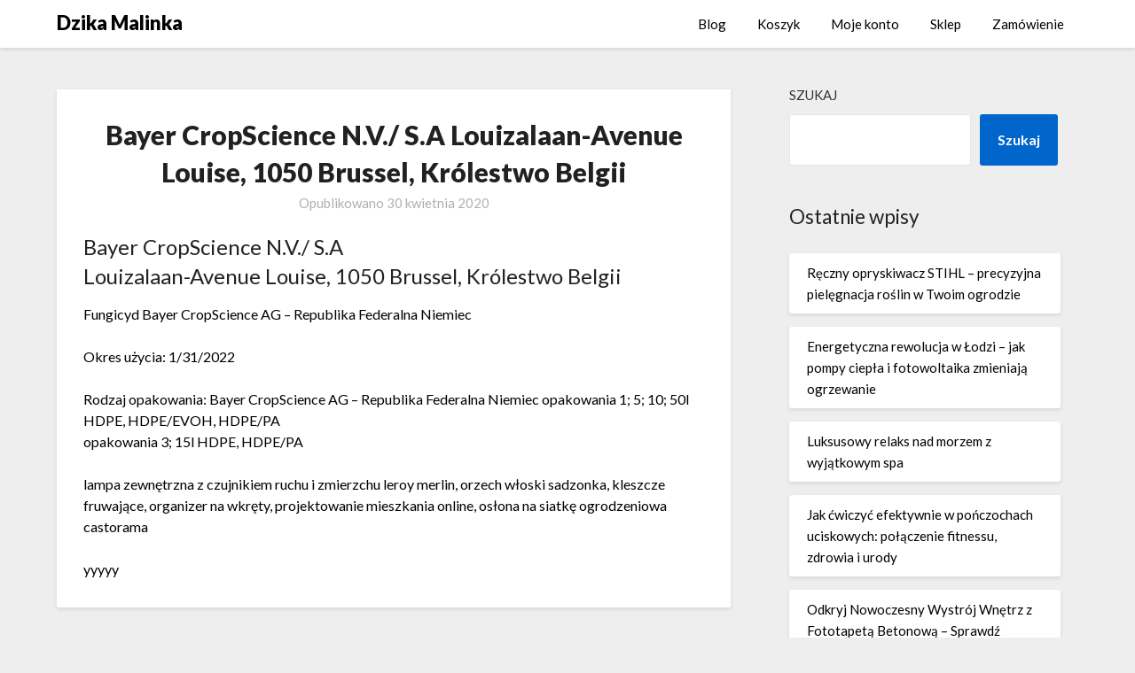

--- FILE ---
content_type: text/html; charset=UTF-8
request_url: https://dzikamalina.pl/bayer-cropscience-n-v-s-a-louizalaan-avenue-louise-1050-brussel-krolestwo-belgii-2/
body_size: 11270
content:
<!doctype html>
<html lang="pl-PL">
<head>
	<meta charset="UTF-8">
	<meta name="viewport" content="width=device-width, initial-scale=1">
	<link rel="profile" href="http://gmpg.org/xfn/11">
	<title>Bayer CropScience N.V./ S.A 
Louizalaan-Avenue Louise, 1050 Brussel, Królestwo Belgii &#8211; Dzika Malinka</title>
<meta name='robots' content='max-image-preview:large' />
<link rel='dns-prefetch' href='//fonts.googleapis.com' />
<link rel="alternate" type="application/rss+xml" title="Dzika Malinka &raquo; Kanał z wpisami" href="https://dzikamalina.pl/feed/" />
<link rel="alternate" type="application/rss+xml" title="Dzika Malinka &raquo; Kanał z komentarzami" href="https://dzikamalina.pl/comments/feed/" />
<link rel="alternate" title="oEmbed (JSON)" type="application/json+oembed" href="https://dzikamalina.pl/wp-json/oembed/1.0/embed?url=https%3A%2F%2Fdzikamalina.pl%2Fbayer-cropscience-n-v-s-a-louizalaan-avenue-louise-1050-brussel-krolestwo-belgii-2%2F" />
<link rel="alternate" title="oEmbed (XML)" type="text/xml+oembed" href="https://dzikamalina.pl/wp-json/oembed/1.0/embed?url=https%3A%2F%2Fdzikamalina.pl%2Fbayer-cropscience-n-v-s-a-louizalaan-avenue-louise-1050-brussel-krolestwo-belgii-2%2F&#038;format=xml" />
<style id='wp-img-auto-sizes-contain-inline-css' type='text/css'>
img:is([sizes=auto i],[sizes^="auto," i]){contain-intrinsic-size:3000px 1500px}
/*# sourceURL=wp-img-auto-sizes-contain-inline-css */
</style>
<style id='wp-emoji-styles-inline-css' type='text/css'>

	img.wp-smiley, img.emoji {
		display: inline !important;
		border: none !important;
		box-shadow: none !important;
		height: 1em !important;
		width: 1em !important;
		margin: 0 0.07em !important;
		vertical-align: -0.1em !important;
		background: none !important;
		padding: 0 !important;
	}
/*# sourceURL=wp-emoji-styles-inline-css */
</style>
<style id='wp-block-library-inline-css' type='text/css'>
:root{--wp-block-synced-color:#7a00df;--wp-block-synced-color--rgb:122,0,223;--wp-bound-block-color:var(--wp-block-synced-color);--wp-editor-canvas-background:#ddd;--wp-admin-theme-color:#007cba;--wp-admin-theme-color--rgb:0,124,186;--wp-admin-theme-color-darker-10:#006ba1;--wp-admin-theme-color-darker-10--rgb:0,107,160.5;--wp-admin-theme-color-darker-20:#005a87;--wp-admin-theme-color-darker-20--rgb:0,90,135;--wp-admin-border-width-focus:2px}@media (min-resolution:192dpi){:root{--wp-admin-border-width-focus:1.5px}}.wp-element-button{cursor:pointer}:root .has-very-light-gray-background-color{background-color:#eee}:root .has-very-dark-gray-background-color{background-color:#313131}:root .has-very-light-gray-color{color:#eee}:root .has-very-dark-gray-color{color:#313131}:root .has-vivid-green-cyan-to-vivid-cyan-blue-gradient-background{background:linear-gradient(135deg,#00d084,#0693e3)}:root .has-purple-crush-gradient-background{background:linear-gradient(135deg,#34e2e4,#4721fb 50%,#ab1dfe)}:root .has-hazy-dawn-gradient-background{background:linear-gradient(135deg,#faaca8,#dad0ec)}:root .has-subdued-olive-gradient-background{background:linear-gradient(135deg,#fafae1,#67a671)}:root .has-atomic-cream-gradient-background{background:linear-gradient(135deg,#fdd79a,#004a59)}:root .has-nightshade-gradient-background{background:linear-gradient(135deg,#330968,#31cdcf)}:root .has-midnight-gradient-background{background:linear-gradient(135deg,#020381,#2874fc)}:root{--wp--preset--font-size--normal:16px;--wp--preset--font-size--huge:42px}.has-regular-font-size{font-size:1em}.has-larger-font-size{font-size:2.625em}.has-normal-font-size{font-size:var(--wp--preset--font-size--normal)}.has-huge-font-size{font-size:var(--wp--preset--font-size--huge)}.has-text-align-center{text-align:center}.has-text-align-left{text-align:left}.has-text-align-right{text-align:right}.has-fit-text{white-space:nowrap!important}#end-resizable-editor-section{display:none}.aligncenter{clear:both}.items-justified-left{justify-content:flex-start}.items-justified-center{justify-content:center}.items-justified-right{justify-content:flex-end}.items-justified-space-between{justify-content:space-between}.screen-reader-text{border:0;clip-path:inset(50%);height:1px;margin:-1px;overflow:hidden;padding:0;position:absolute;width:1px;word-wrap:normal!important}.screen-reader-text:focus{background-color:#ddd;clip-path:none;color:#444;display:block;font-size:1em;height:auto;left:5px;line-height:normal;padding:15px 23px 14px;text-decoration:none;top:5px;width:auto;z-index:100000}html :where(.has-border-color){border-style:solid}html :where([style*=border-top-color]){border-top-style:solid}html :where([style*=border-right-color]){border-right-style:solid}html :where([style*=border-bottom-color]){border-bottom-style:solid}html :where([style*=border-left-color]){border-left-style:solid}html :where([style*=border-width]){border-style:solid}html :where([style*=border-top-width]){border-top-style:solid}html :where([style*=border-right-width]){border-right-style:solid}html :where([style*=border-bottom-width]){border-bottom-style:solid}html :where([style*=border-left-width]){border-left-style:solid}html :where(img[class*=wp-image-]){height:auto;max-width:100%}:where(figure){margin:0 0 1em}html :where(.is-position-sticky){--wp-admin--admin-bar--position-offset:var(--wp-admin--admin-bar--height,0px)}@media screen and (max-width:600px){html :where(.is-position-sticky){--wp-admin--admin-bar--position-offset:0px}}

/*# sourceURL=wp-block-library-inline-css */
</style><style id='wp-block-archives-inline-css' type='text/css'>
.wp-block-archives{box-sizing:border-box}.wp-block-archives-dropdown label{display:block}
/*# sourceURL=https://dzikamalina.pl/wp-includes/blocks/archives/style.min.css */
</style>
<style id='wp-block-heading-inline-css' type='text/css'>
h1:where(.wp-block-heading).has-background,h2:where(.wp-block-heading).has-background,h3:where(.wp-block-heading).has-background,h4:where(.wp-block-heading).has-background,h5:where(.wp-block-heading).has-background,h6:where(.wp-block-heading).has-background{padding:1.25em 2.375em}h1.has-text-align-left[style*=writing-mode]:where([style*=vertical-lr]),h1.has-text-align-right[style*=writing-mode]:where([style*=vertical-rl]),h2.has-text-align-left[style*=writing-mode]:where([style*=vertical-lr]),h2.has-text-align-right[style*=writing-mode]:where([style*=vertical-rl]),h3.has-text-align-left[style*=writing-mode]:where([style*=vertical-lr]),h3.has-text-align-right[style*=writing-mode]:where([style*=vertical-rl]),h4.has-text-align-left[style*=writing-mode]:where([style*=vertical-lr]),h4.has-text-align-right[style*=writing-mode]:where([style*=vertical-rl]),h5.has-text-align-left[style*=writing-mode]:where([style*=vertical-lr]),h5.has-text-align-right[style*=writing-mode]:where([style*=vertical-rl]),h6.has-text-align-left[style*=writing-mode]:where([style*=vertical-lr]),h6.has-text-align-right[style*=writing-mode]:where([style*=vertical-rl]){rotate:180deg}
/*# sourceURL=https://dzikamalina.pl/wp-includes/blocks/heading/style.min.css */
</style>
<style id='wp-block-latest-posts-inline-css' type='text/css'>
.wp-block-latest-posts{box-sizing:border-box}.wp-block-latest-posts.alignleft{margin-right:2em}.wp-block-latest-posts.alignright{margin-left:2em}.wp-block-latest-posts.wp-block-latest-posts__list{list-style:none}.wp-block-latest-posts.wp-block-latest-posts__list li{clear:both;overflow-wrap:break-word}.wp-block-latest-posts.is-grid{display:flex;flex-wrap:wrap}.wp-block-latest-posts.is-grid li{margin:0 1.25em 1.25em 0;width:100%}@media (min-width:600px){.wp-block-latest-posts.columns-2 li{width:calc(50% - .625em)}.wp-block-latest-posts.columns-2 li:nth-child(2n){margin-right:0}.wp-block-latest-posts.columns-3 li{width:calc(33.33333% - .83333em)}.wp-block-latest-posts.columns-3 li:nth-child(3n){margin-right:0}.wp-block-latest-posts.columns-4 li{width:calc(25% - .9375em)}.wp-block-latest-posts.columns-4 li:nth-child(4n){margin-right:0}.wp-block-latest-posts.columns-5 li{width:calc(20% - 1em)}.wp-block-latest-posts.columns-5 li:nth-child(5n){margin-right:0}.wp-block-latest-posts.columns-6 li{width:calc(16.66667% - 1.04167em)}.wp-block-latest-posts.columns-6 li:nth-child(6n){margin-right:0}}:root :where(.wp-block-latest-posts.is-grid){padding:0}:root :where(.wp-block-latest-posts.wp-block-latest-posts__list){padding-left:0}.wp-block-latest-posts__post-author,.wp-block-latest-posts__post-date{display:block;font-size:.8125em}.wp-block-latest-posts__post-excerpt,.wp-block-latest-posts__post-full-content{margin-bottom:1em;margin-top:.5em}.wp-block-latest-posts__featured-image a{display:inline-block}.wp-block-latest-posts__featured-image img{height:auto;max-width:100%;width:auto}.wp-block-latest-posts__featured-image.alignleft{float:left;margin-right:1em}.wp-block-latest-posts__featured-image.alignright{float:right;margin-left:1em}.wp-block-latest-posts__featured-image.aligncenter{margin-bottom:1em;text-align:center}
/*# sourceURL=https://dzikamalina.pl/wp-includes/blocks/latest-posts/style.min.css */
</style>
<style id='wp-block-search-inline-css' type='text/css'>
.wp-block-search__button{margin-left:10px;word-break:normal}.wp-block-search__button.has-icon{line-height:0}.wp-block-search__button svg{height:1.25em;min-height:24px;min-width:24px;width:1.25em;fill:currentColor;vertical-align:text-bottom}:where(.wp-block-search__button){border:1px solid #ccc;padding:6px 10px}.wp-block-search__inside-wrapper{display:flex;flex:auto;flex-wrap:nowrap;max-width:100%}.wp-block-search__label{width:100%}.wp-block-search.wp-block-search__button-only .wp-block-search__button{box-sizing:border-box;display:flex;flex-shrink:0;justify-content:center;margin-left:0;max-width:100%}.wp-block-search.wp-block-search__button-only .wp-block-search__inside-wrapper{min-width:0!important;transition-property:width}.wp-block-search.wp-block-search__button-only .wp-block-search__input{flex-basis:100%;transition-duration:.3s}.wp-block-search.wp-block-search__button-only.wp-block-search__searchfield-hidden,.wp-block-search.wp-block-search__button-only.wp-block-search__searchfield-hidden .wp-block-search__inside-wrapper{overflow:hidden}.wp-block-search.wp-block-search__button-only.wp-block-search__searchfield-hidden .wp-block-search__input{border-left-width:0!important;border-right-width:0!important;flex-basis:0;flex-grow:0;margin:0;min-width:0!important;padding-left:0!important;padding-right:0!important;width:0!important}:where(.wp-block-search__input){appearance:none;border:1px solid #949494;flex-grow:1;font-family:inherit;font-size:inherit;font-style:inherit;font-weight:inherit;letter-spacing:inherit;line-height:inherit;margin-left:0;margin-right:0;min-width:3rem;padding:8px;text-decoration:unset!important;text-transform:inherit}:where(.wp-block-search__button-inside .wp-block-search__inside-wrapper){background-color:#fff;border:1px solid #949494;box-sizing:border-box;padding:4px}:where(.wp-block-search__button-inside .wp-block-search__inside-wrapper) .wp-block-search__input{border:none;border-radius:0;padding:0 4px}:where(.wp-block-search__button-inside .wp-block-search__inside-wrapper) .wp-block-search__input:focus{outline:none}:where(.wp-block-search__button-inside .wp-block-search__inside-wrapper) :where(.wp-block-search__button){padding:4px 8px}.wp-block-search.aligncenter .wp-block-search__inside-wrapper{margin:auto}.wp-block[data-align=right] .wp-block-search.wp-block-search__button-only .wp-block-search__inside-wrapper{float:right}
/*# sourceURL=https://dzikamalina.pl/wp-includes/blocks/search/style.min.css */
</style>
<style id='wp-block-group-inline-css' type='text/css'>
.wp-block-group{box-sizing:border-box}:where(.wp-block-group.wp-block-group-is-layout-constrained){position:relative}
/*# sourceURL=https://dzikamalina.pl/wp-includes/blocks/group/style.min.css */
</style>
<style id='global-styles-inline-css' type='text/css'>
:root{--wp--preset--aspect-ratio--square: 1;--wp--preset--aspect-ratio--4-3: 4/3;--wp--preset--aspect-ratio--3-4: 3/4;--wp--preset--aspect-ratio--3-2: 3/2;--wp--preset--aspect-ratio--2-3: 2/3;--wp--preset--aspect-ratio--16-9: 16/9;--wp--preset--aspect-ratio--9-16: 9/16;--wp--preset--color--black: #000000;--wp--preset--color--cyan-bluish-gray: #abb8c3;--wp--preset--color--white: #ffffff;--wp--preset--color--pale-pink: #f78da7;--wp--preset--color--vivid-red: #cf2e2e;--wp--preset--color--luminous-vivid-orange: #ff6900;--wp--preset--color--luminous-vivid-amber: #fcb900;--wp--preset--color--light-green-cyan: #7bdcb5;--wp--preset--color--vivid-green-cyan: #00d084;--wp--preset--color--pale-cyan-blue: #8ed1fc;--wp--preset--color--vivid-cyan-blue: #0693e3;--wp--preset--color--vivid-purple: #9b51e0;--wp--preset--gradient--vivid-cyan-blue-to-vivid-purple: linear-gradient(135deg,rgb(6,147,227) 0%,rgb(155,81,224) 100%);--wp--preset--gradient--light-green-cyan-to-vivid-green-cyan: linear-gradient(135deg,rgb(122,220,180) 0%,rgb(0,208,130) 100%);--wp--preset--gradient--luminous-vivid-amber-to-luminous-vivid-orange: linear-gradient(135deg,rgb(252,185,0) 0%,rgb(255,105,0) 100%);--wp--preset--gradient--luminous-vivid-orange-to-vivid-red: linear-gradient(135deg,rgb(255,105,0) 0%,rgb(207,46,46) 100%);--wp--preset--gradient--very-light-gray-to-cyan-bluish-gray: linear-gradient(135deg,rgb(238,238,238) 0%,rgb(169,184,195) 100%);--wp--preset--gradient--cool-to-warm-spectrum: linear-gradient(135deg,rgb(74,234,220) 0%,rgb(151,120,209) 20%,rgb(207,42,186) 40%,rgb(238,44,130) 60%,rgb(251,105,98) 80%,rgb(254,248,76) 100%);--wp--preset--gradient--blush-light-purple: linear-gradient(135deg,rgb(255,206,236) 0%,rgb(152,150,240) 100%);--wp--preset--gradient--blush-bordeaux: linear-gradient(135deg,rgb(254,205,165) 0%,rgb(254,45,45) 50%,rgb(107,0,62) 100%);--wp--preset--gradient--luminous-dusk: linear-gradient(135deg,rgb(255,203,112) 0%,rgb(199,81,192) 50%,rgb(65,88,208) 100%);--wp--preset--gradient--pale-ocean: linear-gradient(135deg,rgb(255,245,203) 0%,rgb(182,227,212) 50%,rgb(51,167,181) 100%);--wp--preset--gradient--electric-grass: linear-gradient(135deg,rgb(202,248,128) 0%,rgb(113,206,126) 100%);--wp--preset--gradient--midnight: linear-gradient(135deg,rgb(2,3,129) 0%,rgb(40,116,252) 100%);--wp--preset--font-size--small: 13px;--wp--preset--font-size--medium: 20px;--wp--preset--font-size--large: 36px;--wp--preset--font-size--x-large: 42px;--wp--preset--spacing--20: 0.44rem;--wp--preset--spacing--30: 0.67rem;--wp--preset--spacing--40: 1rem;--wp--preset--spacing--50: 1.5rem;--wp--preset--spacing--60: 2.25rem;--wp--preset--spacing--70: 3.38rem;--wp--preset--spacing--80: 5.06rem;--wp--preset--shadow--natural: 6px 6px 9px rgba(0, 0, 0, 0.2);--wp--preset--shadow--deep: 12px 12px 50px rgba(0, 0, 0, 0.4);--wp--preset--shadow--sharp: 6px 6px 0px rgba(0, 0, 0, 0.2);--wp--preset--shadow--outlined: 6px 6px 0px -3px rgb(255, 255, 255), 6px 6px rgb(0, 0, 0);--wp--preset--shadow--crisp: 6px 6px 0px rgb(0, 0, 0);}:where(.is-layout-flex){gap: 0.5em;}:where(.is-layout-grid){gap: 0.5em;}body .is-layout-flex{display: flex;}.is-layout-flex{flex-wrap: wrap;align-items: center;}.is-layout-flex > :is(*, div){margin: 0;}body .is-layout-grid{display: grid;}.is-layout-grid > :is(*, div){margin: 0;}:where(.wp-block-columns.is-layout-flex){gap: 2em;}:where(.wp-block-columns.is-layout-grid){gap: 2em;}:where(.wp-block-post-template.is-layout-flex){gap: 1.25em;}:where(.wp-block-post-template.is-layout-grid){gap: 1.25em;}.has-black-color{color: var(--wp--preset--color--black) !important;}.has-cyan-bluish-gray-color{color: var(--wp--preset--color--cyan-bluish-gray) !important;}.has-white-color{color: var(--wp--preset--color--white) !important;}.has-pale-pink-color{color: var(--wp--preset--color--pale-pink) !important;}.has-vivid-red-color{color: var(--wp--preset--color--vivid-red) !important;}.has-luminous-vivid-orange-color{color: var(--wp--preset--color--luminous-vivid-orange) !important;}.has-luminous-vivid-amber-color{color: var(--wp--preset--color--luminous-vivid-amber) !important;}.has-light-green-cyan-color{color: var(--wp--preset--color--light-green-cyan) !important;}.has-vivid-green-cyan-color{color: var(--wp--preset--color--vivid-green-cyan) !important;}.has-pale-cyan-blue-color{color: var(--wp--preset--color--pale-cyan-blue) !important;}.has-vivid-cyan-blue-color{color: var(--wp--preset--color--vivid-cyan-blue) !important;}.has-vivid-purple-color{color: var(--wp--preset--color--vivid-purple) !important;}.has-black-background-color{background-color: var(--wp--preset--color--black) !important;}.has-cyan-bluish-gray-background-color{background-color: var(--wp--preset--color--cyan-bluish-gray) !important;}.has-white-background-color{background-color: var(--wp--preset--color--white) !important;}.has-pale-pink-background-color{background-color: var(--wp--preset--color--pale-pink) !important;}.has-vivid-red-background-color{background-color: var(--wp--preset--color--vivid-red) !important;}.has-luminous-vivid-orange-background-color{background-color: var(--wp--preset--color--luminous-vivid-orange) !important;}.has-luminous-vivid-amber-background-color{background-color: var(--wp--preset--color--luminous-vivid-amber) !important;}.has-light-green-cyan-background-color{background-color: var(--wp--preset--color--light-green-cyan) !important;}.has-vivid-green-cyan-background-color{background-color: var(--wp--preset--color--vivid-green-cyan) !important;}.has-pale-cyan-blue-background-color{background-color: var(--wp--preset--color--pale-cyan-blue) !important;}.has-vivid-cyan-blue-background-color{background-color: var(--wp--preset--color--vivid-cyan-blue) !important;}.has-vivid-purple-background-color{background-color: var(--wp--preset--color--vivid-purple) !important;}.has-black-border-color{border-color: var(--wp--preset--color--black) !important;}.has-cyan-bluish-gray-border-color{border-color: var(--wp--preset--color--cyan-bluish-gray) !important;}.has-white-border-color{border-color: var(--wp--preset--color--white) !important;}.has-pale-pink-border-color{border-color: var(--wp--preset--color--pale-pink) !important;}.has-vivid-red-border-color{border-color: var(--wp--preset--color--vivid-red) !important;}.has-luminous-vivid-orange-border-color{border-color: var(--wp--preset--color--luminous-vivid-orange) !important;}.has-luminous-vivid-amber-border-color{border-color: var(--wp--preset--color--luminous-vivid-amber) !important;}.has-light-green-cyan-border-color{border-color: var(--wp--preset--color--light-green-cyan) !important;}.has-vivid-green-cyan-border-color{border-color: var(--wp--preset--color--vivid-green-cyan) !important;}.has-pale-cyan-blue-border-color{border-color: var(--wp--preset--color--pale-cyan-blue) !important;}.has-vivid-cyan-blue-border-color{border-color: var(--wp--preset--color--vivid-cyan-blue) !important;}.has-vivid-purple-border-color{border-color: var(--wp--preset--color--vivid-purple) !important;}.has-vivid-cyan-blue-to-vivid-purple-gradient-background{background: var(--wp--preset--gradient--vivid-cyan-blue-to-vivid-purple) !important;}.has-light-green-cyan-to-vivid-green-cyan-gradient-background{background: var(--wp--preset--gradient--light-green-cyan-to-vivid-green-cyan) !important;}.has-luminous-vivid-amber-to-luminous-vivid-orange-gradient-background{background: var(--wp--preset--gradient--luminous-vivid-amber-to-luminous-vivid-orange) !important;}.has-luminous-vivid-orange-to-vivid-red-gradient-background{background: var(--wp--preset--gradient--luminous-vivid-orange-to-vivid-red) !important;}.has-very-light-gray-to-cyan-bluish-gray-gradient-background{background: var(--wp--preset--gradient--very-light-gray-to-cyan-bluish-gray) !important;}.has-cool-to-warm-spectrum-gradient-background{background: var(--wp--preset--gradient--cool-to-warm-spectrum) !important;}.has-blush-light-purple-gradient-background{background: var(--wp--preset--gradient--blush-light-purple) !important;}.has-blush-bordeaux-gradient-background{background: var(--wp--preset--gradient--blush-bordeaux) !important;}.has-luminous-dusk-gradient-background{background: var(--wp--preset--gradient--luminous-dusk) !important;}.has-pale-ocean-gradient-background{background: var(--wp--preset--gradient--pale-ocean) !important;}.has-electric-grass-gradient-background{background: var(--wp--preset--gradient--electric-grass) !important;}.has-midnight-gradient-background{background: var(--wp--preset--gradient--midnight) !important;}.has-small-font-size{font-size: var(--wp--preset--font-size--small) !important;}.has-medium-font-size{font-size: var(--wp--preset--font-size--medium) !important;}.has-large-font-size{font-size: var(--wp--preset--font-size--large) !important;}.has-x-large-font-size{font-size: var(--wp--preset--font-size--x-large) !important;}
/*# sourceURL=global-styles-inline-css */
</style>

<style id='classic-theme-styles-inline-css' type='text/css'>
/*! This file is auto-generated */
.wp-block-button__link{color:#fff;background-color:#32373c;border-radius:9999px;box-shadow:none;text-decoration:none;padding:calc(.667em + 2px) calc(1.333em + 2px);font-size:1.125em}.wp-block-file__button{background:#32373c;color:#fff;text-decoration:none}
/*# sourceURL=/wp-includes/css/classic-themes.min.css */
</style>
<link rel='stylesheet' id='woocommerce-layout-css' href='https://dzikamalina.pl/wp-content/plugins/woocommerce/assets/css/woocommerce-layout.css?ver=6.4.1' type='text/css' media='all' />
<link rel='stylesheet' id='woocommerce-smallscreen-css' href='https://dzikamalina.pl/wp-content/plugins/woocommerce/assets/css/woocommerce-smallscreen.css?ver=6.4.1' type='text/css' media='only screen and (max-width: 768px)' />
<link rel='stylesheet' id='woocommerce-general-css' href='https://dzikamalina.pl/wp-content/plugins/woocommerce/assets/css/woocommerce.css?ver=6.4.1' type='text/css' media='all' />
<style id='woocommerce-inline-inline-css' type='text/css'>
.woocommerce form .form-row .required { visibility: visible; }
/*# sourceURL=woocommerce-inline-inline-css */
</style>
<link rel='stylesheet' id='font-awesome-css' href='https://dzikamalina.pl/wp-content/themes/blogrid/css/font-awesome.min.css?ver=6.9' type='text/css' media='all' />
<link rel='stylesheet' id='blogrid-style-css' href='https://dzikamalina.pl/wp-content/themes/blogrid/style.css?ver=6.9' type='text/css' media='all' />
<link rel='stylesheet' id='blogrid-google-fonts-css' href='//fonts.googleapis.com/css?family=Lato%3A300%2C400%2C700%2C900&#038;ver=6.9' type='text/css' media='all' />
<script type="text/javascript" src="https://dzikamalina.pl/wp-includes/js/jquery/jquery.min.js?ver=3.7.1" id="jquery-core-js"></script>
<script type="text/javascript" src="https://dzikamalina.pl/wp-includes/js/jquery/jquery-migrate.min.js?ver=3.4.1" id="jquery-migrate-js"></script>
<link rel="https://api.w.org/" href="https://dzikamalina.pl/wp-json/" /><link rel="alternate" title="JSON" type="application/json" href="https://dzikamalina.pl/wp-json/wp/v2/posts/3045" /><link rel="EditURI" type="application/rsd+xml" title="RSD" href="https://dzikamalina.pl/xmlrpc.php?rsd" />
<meta name="generator" content="WordPress 6.9" />
<meta name="generator" content="WooCommerce 6.4.1" />
<link rel="canonical" href="https://dzikamalina.pl/bayer-cropscience-n-v-s-a-louizalaan-avenue-louise-1050-brussel-krolestwo-belgii-2/" />
<link rel='shortlink' href='https://dzikamalina.pl/?p=3045' />

		<style type="text/css">
		body, .site, .swidgets-wrap h3, .post-data-text { background: ; }
		.site-title a, .site-description { color: ; }
		.sheader { background-color:  !important; }
		.main-navigation ul li a, .main-navigation ul li .sub-arrow, .super-menu .toggle-mobile-menu,.toggle-mobile-menu:before, .mobile-menu-active .smenu-hide { color: ; }
		#smobile-menu.show .main-navigation ul ul.children.active, #smobile-menu.show .main-navigation ul ul.sub-menu.active, #smobile-menu.show .main-navigation ul li, .smenu-hide.toggle-mobile-menu.menu-toggle, #smobile-menu.show .main-navigation ul li, .primary-menu ul li ul.children li, .primary-menu ul li ul.sub-menu li, .primary-menu .pmenu, .super-menu { border-color: ; border-bottom-color: ; }
		#secondary .widget h3, #secondary .widget h3 a, #secondary .widget h4, #secondary .widget h1, #secondary .widget h2, #secondary .widget h5, #secondary .widget h6, #secondary .widget h4 a { color: ; }
		#secondary .widget a, #secondary a, #secondary .widget li a , #secondary span.sub-arrow{ color: ; }
		#secondary, #secondary .widget, #secondary .widget p, #secondary .widget li, .widget time.rpwe-time.published { color: ; }
		#secondary .swidgets-wrap, #secondary .widget ul li, .featured-sidebar .search-field { border-color: ; }
		.site-info, .footer-column-three input.search-submit, .footer-column-three p, .footer-column-three li, .footer-column-three td, .footer-column-three th, .footer-column-three caption { color: ; }
		.footer-column-three h3, .footer-column-three h4, .footer-column-three h5, .footer-column-three h6, .footer-column-three h1, .footer-column-three h2, .footer-column-three h4, .footer-column-three h3 a { color: ; }
		.footer-column-three a, .footer-column-three li a, .footer-column-three .widget a, .footer-column-three .sub-arrow { color: ; }
		.footer-column-three h3:after { background: ; }
		.site-info, .widget ul li, .footer-column-three input.search-field, .footer-column-three input.search-submit { border-color: ; }
		.site-footer { background-color: ; }
		.content-wrapper h2.entry-title a, .content-wrapper h2.entry-title a:hover, .content-wrapper h2.entry-title a:active, .content-wrapper h2.entry-title a:focus, .archive .page-header h1, .blogposts-list h2 a, .blogposts-list h2 a:hover, .blogposts-list h2 a:active, .search-results h1.page-title { color: ; }
		.blogposts-list .post-data-text, .blogposts-list .post-data-text a, .content-wrapper .post-data-text *{ color: ; }
		.blogposts-list p { color: ; }
		.page-numbers li a, .blogposts-list .blogpost-button { background: ; }
		.page-numbers li a, .blogposts-list .blogpost-button, span.page-numbers.dots, .page-numbers.current, .page-numbers li a:hover { color: ; }
		.archive .page-header h1, .search-results h1.page-title, .blogposts-list.fbox, span.page-numbers.dots, .page-numbers li a, .page-numbers.current { border-color: ; }
		.blogposts-list .post-data-divider { background: ; }
		.page .comments-area .comment-author, .page .comments-area .comment-author a, .page .comments-area .comments-title, .page .content-area h1, .page .content-area h2, .page .content-area h3, .page .content-area h4, .page .content-area h5, .page .content-area h6, .page .content-area th, .single  .comments-area .comment-author, .single .comments-area .comment-author a, .single .comments-area .comments-title, .single .content-area h1, .single .content-area h2, .single .content-area h3, .single .content-area h4, .single .content-area h5, .single .content-area h6, .single .content-area th, .search-no-results h1, .error404 h1 { color: ; }
		.single .post-data-text, .page .post-data-text, .page .post-data-text a, .single .post-data-text a, .comments-area .comment-meta .comment-metadata a, .single .post-data-text * { color: ; }
		.page .content-area p, .page article, .page .content-area table, .page .content-area dd, .page .content-area dt, .page .content-area address, .page .content-area .entry-content, .page .content-area li, .page .content-area ol, .single .content-area p, .single article, .single .content-area table, .single .content-area dd, .single .content-area dt, .single .content-area address, .single .entry-content, .single .content-area li, .single .content-area ol, .search-no-results .page-content p { color: ; }
		.single .entry-content a, .page .entry-content a, .comment-content a, .comments-area .reply a, .logged-in-as a, .comments-area .comment-respond a { color: ; }
		.comments-area p.form-submit input { background: ; }
		.error404 .page-content p, .error404 input.search-submit, .search-no-results input.search-submit { color: ; }
		.page .comments-area, .page article.fbox, .page article tr, .page .comments-area ol.comment-list ol.children li, .page .comments-area ol.comment-list .comment, .single .comments-area, .single article.fbox, .single article tr, .comments-area ol.comment-list ol.children li, .comments-area ol.comment-list .comment, .error404 main#main, .error404 .search-form label, .search-no-results .search-form label, .error404 input.search-submit, .search-no-results input.search-submit, .error404 main#main, .search-no-results section.fbox.no-results.not-found{ border-color: ; }
		.single .post-data-divider, .page .post-data-divider { background: ; }
		.single .comments-area p.form-submit input, .page .comments-area p.form-submit input { color: ; }
		.bottom-header-wrapper { padding-top: px; }
		.bottom-header-wrapper { padding-bottom: px; }
		.bottom-header-wrapper { background: ; }
		.bottom-header-wrapper *{ color: ; }
		.header-widget a, .header-widget li a, .header-widget i.fa { color: ; }
		.header-widget, .header-widget p, .header-widget li, .header-widget .textwidget { color: ; }
		.header-widget .widget-title, .header-widget h1, .header-widget h3, .header-widget h2, .header-widget h4, .header-widget h5, .header-widget h6{ color: ; }
		.header-widget.swidgets-wrap, .header-widget ul li, .header-widget .search-field { border-color: ; }
		.bottom-header-title, .bottom-header-paragraph{ color: ; }

		#secondary .widget-title-lines:after, #secondary .widget-title-lines:before { background: ; }


		.header-widgets-wrapper .swidgets-wrap{ background: ; }
		.top-nav-wrapper, .primary-menu .pmenu, .super-menu, #smobile-menu, .primary-menu ul li ul.children, .primary-menu ul li ul.sub-menu { background-color: ; }
		#secondary .widget li, #secondary input.search-field, #secondary div#calendar_wrap, #secondary .tagcloud, #secondary .textwidget{ background: ; }
		#secondary .swidget { border-color: ; }
		.archive article.fbox, .search-results article.fbox, .blog article.fbox { background: ; }


		.comments-area, .single article.fbox, .page article.fbox { background: ; }
		</style>
			<noscript><style>.woocommerce-product-gallery{ opacity: 1 !important; }</style></noscript>
			<style type="text/css">


	.site-title a,
		.site-description,
		.logofont {
			color: #000000;
		}

	
		https://dzikamalina.pl/wp-content/themes/blogrid/img/bg-img.jpg"
				.site-title a,
		.site-description {
			color: #000000;
		}
				</style>
		</head>

<body class="wp-singular post-template-default single single-post postid-3045 single-format-standard wp-theme-blogrid theme-blogrid woocommerce-no-js header-image">
<a class="skip-link screen-reader-text" href="#primary">Skip to content</a>

	<div id="page" class="site">

		<header id="masthead" class="sheader site-header clearfix">
			<nav id="primary-site-navigation" class="primary-menu main-navigation clearfix">

				<a href="#" id="pull" class="smenu-hide toggle-mobile-menu menu-toggle" aria-controls="secondary-menu" aria-expanded="false">Menu</a>
				<div class="top-nav-wrapper">
					<div class="content-wrap">
						<div class="logo-container"> 

													<a class="logofont" href="https://dzikamalina.pl/" rel="home">Dzika Malinka</a>
									</div>
				<div class="center-main-menu">
					<div id="primary-menu" class="pmenu"><ul>
<li class="page_item page-item-7"><a href="https://dzikamalina.pl/blog/">Blog</a></li>
<li class="page_item page-item-12"><a href="https://dzikamalina.pl/koszyk/">Koszyk</a></li>
<li class="page_item page-item-14"><a href="https://dzikamalina.pl/moje-konto/">Moje konto</a></li>
<li class="page_item page-item-11"><a href="https://dzikamalina.pl/sklep/">Sklep</a></li>
<li class="page_item page-item-13"><a href="https://dzikamalina.pl/zamowienie/">Zamówienie</a></li>
</ul></div>
					</div>
				</div>
			</div>
		</nav>

		<div class="super-menu clearfix">
			<div class="super-menu-inner">
				

									<a class="logofont" href="https://dzikamalina.pl/" rel="home">Dzika Malinka</a>
						<a href="#" id="pull" class="toggle-mobile-menu menu-toggle" aria-controls="secondary-menu" aria-expanded="false"></a>
	</div>
</div>
<div id="mobile-menu-overlay"></div>
</header>

	
<div class="content-wrap">


	<!-- Upper widgets -->
	<div class="header-widgets-wrapper">
		
	
</div>

</div>

<div id="content" class="site-content clearfix">
	<div class="content-wrap">

	<div id="primary" class="featured-content content-area">
		<main id="main" class="site-main">

				<article id="post-3045" class="posts-entry fbox post-3045 post type-post status-publish format-standard hentry category-bez-kategorii">
	<header class="entry-header">
		<h1 class="entry-title">Bayer CropScience N.V./ S.A 
Louizalaan-Avenue Louise, 1050 Brussel, Królestwo Belgii</h1>		<div class="entry-meta">
			<div class="blog-data-wrapper">
				<div class="post-data-divider"></div>
				<div class="post-data-positioning">
					<div class="post-data-text">
						<span class="posted-on">Opublikowano <a href="https://dzikamalina.pl/bayer-cropscience-n-v-s-a-louizalaan-avenue-louise-1050-brussel-krolestwo-belgii-2/" rel="bookmark"><time class="entry-date published" datetime="2020-04-30T00:44:12+02:00">30 kwietnia 2020</time><time class="updated" datetime="2026-01-20T05:05:46+01:00">20 stycznia 2026</time></a></span><span class="byline"> </span>					</div>
				</div>
			</div>
		</div><!-- .entry-meta -->
			</header><!-- .entry-header -->

	<div class="entry-content">
		<h2>Bayer CropScience N.V./ S.A<br />
Louizalaan-Avenue Louise, 1050 Brussel, Królestwo Belgii</h2>
<p>Fungicyd Bayer CropScience AG &#8211; Republika Federalna Niemiec</p>
<p>Okres użycia: 1/31/2022</p>
<p>Rodzaj opakowania: Bayer CropScience AG &#8211; Republika Federalna Niemiec opakowania 1; 5; 10; 50l HDPE, HDPE/EVOH, HDPE/PA<br />
opakowania 3; 15l HDPE, HDPE/PA</p>
<p>lampa zewnętrzna z czujnikiem ruchu i zmierzchu leroy merlin, orzech włoski sadzonka, kleszcze fruwające, organizer na wkręty, projektowanie mieszkania online, osłona na siatkę ogrodzeniowa castorama</p>
<p>yyyyy</p>

			</div><!-- .entry-content -->
</article><!-- #post-3045 -->

		</main><!-- #main -->
	</div><!-- #primary -->


<aside id="secondary" class="featured-sidebar widget-area">
	<section id="block-2" class="fbox swidgets-wrap widget widget_block widget_search"><form role="search" method="get" action="https://dzikamalina.pl/" class="wp-block-search__button-outside wp-block-search__text-button wp-block-search"    ><label class="wp-block-search__label" for="wp-block-search__input-1" >Szukaj</label><div class="wp-block-search__inside-wrapper" ><input class="wp-block-search__input" id="wp-block-search__input-1" placeholder="" value="" type="search" name="s" required /><button aria-label="Szukaj" class="wp-block-search__button wp-element-button" type="submit" >Szukaj</button></div></form></section><section id="block-3" class="fbox swidgets-wrap widget widget_block"><div class="wp-block-group"><div class="wp-block-group__inner-container is-layout-flow wp-block-group-is-layout-flow"><h2 class="wp-block-heading">Ostatnie wpisy</h2><ul class="wp-block-latest-posts__list wp-block-latest-posts"><li><a class="wp-block-latest-posts__post-title" href="https://dzikamalina.pl/reczny-opryskiwacz-stihl-precyzyjna-pielegnacja-roslin-w-twoim-ogrodzie/">Ręczny opryskiwacz STIHL – precyzyjna pielęgnacja roślin w Twoim ogrodzie</a></li>
<li><a class="wp-block-latest-posts__post-title" href="https://dzikamalina.pl/energetyczna-rewolucja-w-lodzi-jak-pompy-ciepla-i-fotowoltaika-zmieniaja-ogrzewanie/">Energetyczna rewolucja w Łodzi &#8211; jak pompy ciepła i fotowoltaika zmieniają ogrzewanie</a></li>
<li><a class="wp-block-latest-posts__post-title" href="https://dzikamalina.pl/luksusowy-relaks-nad-morzem-z-wyjatkowym-spa/">Luksusowy relaks nad morzem z wyjątkowym spa</a></li>
<li><a class="wp-block-latest-posts__post-title" href="https://dzikamalina.pl/jak-cwiczyc-efektywnie-w-ponczochach-uciskowych-polaczenie-fitnessu-zdrowia-i-urody/">Jak ćwiczyć efektywnie w pończochach uciskowych: połączenie fitnessu, zdrowia i urody</a></li>
<li><a class="wp-block-latest-posts__post-title" href="https://dzikamalina.pl/odkryj-nowoczesny-wystroj-wnetrz-z-fototapeta-betonowa-sprawdz-oryginalne-propozycje-na-studiodruku-com-pl/">Odkryj Nowoczesny Wystrój Wnętrz z Fototapetą Betonową &#8211; Sprawdź Oryginalne Propozycje na Studiodruku.com.pl!</a></li>
</ul></div></div></section><section id="block-5" class="fbox swidgets-wrap widget widget_block"><div class="wp-block-group"><div class="wp-block-group__inner-container is-layout-flow wp-block-group-is-layout-flow"><h2 class="wp-block-heading">Archiwa</h2><ul class="wp-block-archives-list wp-block-archives">	<li><a href='https://dzikamalina.pl/2025/11/'>listopad 2025</a></li>
	<li><a href='https://dzikamalina.pl/2025/08/'>sierpień 2025</a></li>
	<li><a href='https://dzikamalina.pl/2025/07/'>lipiec 2025</a></li>
	<li><a href='https://dzikamalina.pl/2025/06/'>czerwiec 2025</a></li>
	<li><a href='https://dzikamalina.pl/2025/05/'>maj 2025</a></li>
	<li><a href='https://dzikamalina.pl/2025/04/'>kwiecień 2025</a></li>
	<li><a href='https://dzikamalina.pl/2025/03/'>marzec 2025</a></li>
	<li><a href='https://dzikamalina.pl/2025/02/'>luty 2025</a></li>
	<li><a href='https://dzikamalina.pl/2025/01/'>styczeń 2025</a></li>
	<li><a href='https://dzikamalina.pl/2024/12/'>grudzień 2024</a></li>
	<li><a href='https://dzikamalina.pl/2024/11/'>listopad 2024</a></li>
	<li><a href='https://dzikamalina.pl/2024/10/'>październik 2024</a></li>
	<li><a href='https://dzikamalina.pl/2024/09/'>wrzesień 2024</a></li>
	<li><a href='https://dzikamalina.pl/2024/08/'>sierpień 2024</a></li>
	<li><a href='https://dzikamalina.pl/2024/07/'>lipiec 2024</a></li>
	<li><a href='https://dzikamalina.pl/2024/06/'>czerwiec 2024</a></li>
	<li><a href='https://dzikamalina.pl/2024/05/'>maj 2024</a></li>
	<li><a href='https://dzikamalina.pl/2024/04/'>kwiecień 2024</a></li>
	<li><a href='https://dzikamalina.pl/2024/03/'>marzec 2024</a></li>
	<li><a href='https://dzikamalina.pl/2024/02/'>luty 2024</a></li>
	<li><a href='https://dzikamalina.pl/2024/01/'>styczeń 2024</a></li>
	<li><a href='https://dzikamalina.pl/2023/12/'>grudzień 2023</a></li>
	<li><a href='https://dzikamalina.pl/2023/11/'>listopad 2023</a></li>
	<li><a href='https://dzikamalina.pl/2023/10/'>październik 2023</a></li>
	<li><a href='https://dzikamalina.pl/2023/09/'>wrzesień 2023</a></li>
	<li><a href='https://dzikamalina.pl/2023/08/'>sierpień 2023</a></li>
	<li><a href='https://dzikamalina.pl/2023/07/'>lipiec 2023</a></li>
	<li><a href='https://dzikamalina.pl/2023/06/'>czerwiec 2023</a></li>
	<li><a href='https://dzikamalina.pl/2023/05/'>maj 2023</a></li>
	<li><a href='https://dzikamalina.pl/2023/04/'>kwiecień 2023</a></li>
	<li><a href='https://dzikamalina.pl/2023/03/'>marzec 2023</a></li>
	<li><a href='https://dzikamalina.pl/2023/02/'>luty 2023</a></li>
	<li><a href='https://dzikamalina.pl/2023/01/'>styczeń 2023</a></li>
	<li><a href='https://dzikamalina.pl/2022/12/'>grudzień 2022</a></li>
	<li><a href='https://dzikamalina.pl/2022/11/'>listopad 2022</a></li>
	<li><a href='https://dzikamalina.pl/2022/10/'>październik 2022</a></li>
	<li><a href='https://dzikamalina.pl/2022/09/'>wrzesień 2022</a></li>
	<li><a href='https://dzikamalina.pl/2022/08/'>sierpień 2022</a></li>
	<li><a href='https://dzikamalina.pl/2022/07/'>lipiec 2022</a></li>
	<li><a href='https://dzikamalina.pl/2022/06/'>czerwiec 2022</a></li>
	<li><a href='https://dzikamalina.pl/2022/05/'>maj 2022</a></li>
	<li><a href='https://dzikamalina.pl/2022/04/'>kwiecień 2022</a></li>
	<li><a href='https://dzikamalina.pl/2022/03/'>marzec 2022</a></li>
	<li><a href='https://dzikamalina.pl/2022/02/'>luty 2022</a></li>
	<li><a href='https://dzikamalina.pl/2022/01/'>styczeń 2022</a></li>
	<li><a href='https://dzikamalina.pl/2021/12/'>grudzień 2021</a></li>
	<li><a href='https://dzikamalina.pl/2021/11/'>listopad 2021</a></li>
	<li><a href='https://dzikamalina.pl/2021/10/'>październik 2021</a></li>
	<li><a href='https://dzikamalina.pl/2021/09/'>wrzesień 2021</a></li>
	<li><a href='https://dzikamalina.pl/2021/08/'>sierpień 2021</a></li>
	<li><a href='https://dzikamalina.pl/2021/07/'>lipiec 2021</a></li>
	<li><a href='https://dzikamalina.pl/2021/06/'>czerwiec 2021</a></li>
	<li><a href='https://dzikamalina.pl/2021/05/'>maj 2021</a></li>
	<li><a href='https://dzikamalina.pl/2021/04/'>kwiecień 2021</a></li>
	<li><a href='https://dzikamalina.pl/2021/03/'>marzec 2021</a></li>
	<li><a href='https://dzikamalina.pl/2021/02/'>luty 2021</a></li>
	<li><a href='https://dzikamalina.pl/2021/01/'>styczeń 2021</a></li>
	<li><a href='https://dzikamalina.pl/2020/12/'>grudzień 2020</a></li>
	<li><a href='https://dzikamalina.pl/2020/11/'>listopad 2020</a></li>
	<li><a href='https://dzikamalina.pl/2020/10/'>październik 2020</a></li>
	<li><a href='https://dzikamalina.pl/2020/09/'>wrzesień 2020</a></li>
	<li><a href='https://dzikamalina.pl/2020/08/'>sierpień 2020</a></li>
	<li><a href='https://dzikamalina.pl/2020/07/'>lipiec 2020</a></li>
	<li><a href='https://dzikamalina.pl/2020/06/'>czerwiec 2020</a></li>
	<li><a href='https://dzikamalina.pl/2020/05/'>maj 2020</a></li>
	<li><a href='https://dzikamalina.pl/2020/04/'>kwiecień 2020</a></li>
	<li><a href='https://dzikamalina.pl/2020/03/'>marzec 2020</a></li>
	<li><a href='https://dzikamalina.pl/2020/02/'>luty 2020</a></li>
	<li><a href='https://dzikamalina.pl/2020/01/'>styczeń 2020</a></li>
	<li><a href='https://dzikamalina.pl/2019/12/'>grudzień 2019</a></li>
	<li><a href='https://dzikamalina.pl/2019/11/'>listopad 2019</a></li>
	<li><a href='https://dzikamalina.pl/2019/10/'>październik 2019</a></li>
	<li><a href='https://dzikamalina.pl/2019/09/'>wrzesień 2019</a></li>
	<li><a href='https://dzikamalina.pl/2019/08/'>sierpień 2019</a></li>
	<li><a href='https://dzikamalina.pl/2019/07/'>lipiec 2019</a></li>
	<li><a href='https://dzikamalina.pl/2019/06/'>czerwiec 2019</a></li>
	<li><a href='https://dzikamalina.pl/2019/05/'>maj 2019</a></li>
	<li><a href='https://dzikamalina.pl/2019/04/'>kwiecień 2019</a></li>
	<li><a href='https://dzikamalina.pl/2019/03/'>marzec 2019</a></li>
	<li><a href='https://dzikamalina.pl/2019/02/'>luty 2019</a></li>
	<li><a href='https://dzikamalina.pl/2019/01/'>styczeń 2019</a></li>
	<li><a href='https://dzikamalina.pl/2018/12/'>grudzień 2018</a></li>
	<li><a href='https://dzikamalina.pl/2018/11/'>listopad 2018</a></li>
	<li><a href='https://dzikamalina.pl/2018/10/'>październik 2018</a></li>
	<li><a href='https://dzikamalina.pl/2018/09/'>wrzesień 2018</a></li>
	<li><a href='https://dzikamalina.pl/2018/08/'>sierpień 2018</a></li>
	<li><a href='https://dzikamalina.pl/2018/07/'>lipiec 2018</a></li>
	<li><a href='https://dzikamalina.pl/2018/06/'>czerwiec 2018</a></li>
	<li><a href='https://dzikamalina.pl/2018/05/'>maj 2018</a></li>
	<li><a href='https://dzikamalina.pl/2018/04/'>kwiecień 2018</a></li>
	<li><a href='https://dzikamalina.pl/2018/03/'>marzec 2018</a></li>
	<li><a href='https://dzikamalina.pl/2018/02/'>luty 2018</a></li>
	<li><a href='https://dzikamalina.pl/2018/01/'>styczeń 2018</a></li>
	<li><a href='https://dzikamalina.pl/2017/12/'>grudzień 2017</a></li>
	<li><a href='https://dzikamalina.pl/2017/11/'>listopad 2017</a></li>
	<li><a href='https://dzikamalina.pl/2017/10/'>październik 2017</a></li>
	<li><a href='https://dzikamalina.pl/2017/09/'>wrzesień 2017</a></li>
	<li><a href='https://dzikamalina.pl/2017/08/'>sierpień 2017</a></li>
	<li><a href='https://dzikamalina.pl/2017/07/'>lipiec 2017</a></li>
	<li><a href='https://dzikamalina.pl/2017/06/'>czerwiec 2017</a></li>
	<li><a href='https://dzikamalina.pl/2017/05/'>maj 2017</a></li>
	<li><a href='https://dzikamalina.pl/2017/04/'>kwiecień 2017</a></li>
	<li><a href='https://dzikamalina.pl/2017/03/'>marzec 2017</a></li>
	<li><a href='https://dzikamalina.pl/2017/02/'>luty 2017</a></li>
	<li><a href='https://dzikamalina.pl/2017/01/'>styczeń 2017</a></li>
	<li><a href='https://dzikamalina.pl/2016/12/'>grudzień 2016</a></li>
	<li><a href='https://dzikamalina.pl/2016/11/'>listopad 2016</a></li>
	<li><a href='https://dzikamalina.pl/2016/10/'>październik 2016</a></li>
	<li><a href='https://dzikamalina.pl/2016/09/'>wrzesień 2016</a></li>
	<li><a href='https://dzikamalina.pl/2016/08/'>sierpień 2016</a></li>
	<li><a href='https://dzikamalina.pl/2016/07/'>lipiec 2016</a></li>
	<li><a href='https://dzikamalina.pl/2016/06/'>czerwiec 2016</a></li>
	<li><a href='https://dzikamalina.pl/2016/05/'>maj 2016</a></li>
	<li><a href='https://dzikamalina.pl/2016/04/'>kwiecień 2016</a></li>
	<li><a href='https://dzikamalina.pl/2016/03/'>marzec 2016</a></li>
	<li><a href='https://dzikamalina.pl/2016/02/'>luty 2016</a></li>
	<li><a href='https://dzikamalina.pl/2016/01/'>styczeń 2016</a></li>
	<li><a href='https://dzikamalina.pl/2015/12/'>grudzień 2015</a></li>
	<li><a href='https://dzikamalina.pl/2015/11/'>listopad 2015</a></li>
	<li><a href='https://dzikamalina.pl/2015/10/'>październik 2015</a></li>
	<li><a href='https://dzikamalina.pl/2015/09/'>wrzesień 2015</a></li>
	<li><a href='https://dzikamalina.pl/2015/08/'>sierpień 2015</a></li>
	<li><a href='https://dzikamalina.pl/2015/07/'>lipiec 2015</a></li>
	<li><a href='https://dzikamalina.pl/2015/06/'>czerwiec 2015</a></li>
	<li><a href='https://dzikamalina.pl/2015/05/'>maj 2015</a></li>
	<li><a href='https://dzikamalina.pl/2015/04/'>kwiecień 2015</a></li>
	<li><a href='https://dzikamalina.pl/2015/03/'>marzec 2015</a></li>
	<li><a href='https://dzikamalina.pl/2015/02/'>luty 2015</a></li>
	<li><a href='https://dzikamalina.pl/2015/01/'>styczeń 2015</a></li>
	<li><a href='https://dzikamalina.pl/2014/12/'>grudzień 2014</a></li>
	<li><a href='https://dzikamalina.pl/2014/11/'>listopad 2014</a></li>
	<li><a href='https://dzikamalina.pl/2014/10/'>październik 2014</a></li>
	<li><a href='https://dzikamalina.pl/2014/09/'>wrzesień 2014</a></li>
	<li><a href='https://dzikamalina.pl/2014/08/'>sierpień 2014</a></li>
	<li><a href='https://dzikamalina.pl/2014/07/'>lipiec 2014</a></li>
	<li><a href='https://dzikamalina.pl/2014/06/'>czerwiec 2014</a></li>
	<li><a href='https://dzikamalina.pl/2014/05/'>maj 2014</a></li>
	<li><a href='https://dzikamalina.pl/2014/04/'>kwiecień 2014</a></li>
	<li><a href='https://dzikamalina.pl/2014/03/'>marzec 2014</a></li>
	<li><a href='https://dzikamalina.pl/2014/02/'>luty 2014</a></li>
	<li><a href='https://dzikamalina.pl/2014/01/'>styczeń 2014</a></li>
	<li><a href='https://dzikamalina.pl/2013/12/'>grudzień 2013</a></li>
	<li><a href='https://dzikamalina.pl/2013/11/'>listopad 2013</a></li>
	<li><a href='https://dzikamalina.pl/2013/10/'>październik 2013</a></li>
	<li><a href='https://dzikamalina.pl/2013/09/'>wrzesień 2013</a></li>
	<li><a href='https://dzikamalina.pl/2013/08/'>sierpień 2013</a></li>
	<li><a href='https://dzikamalina.pl/2013/07/'>lipiec 2013</a></li>
	<li><a href='https://dzikamalina.pl/2013/06/'>czerwiec 2013</a></li>
	<li><a href='https://dzikamalina.pl/2013/05/'>maj 2013</a></li>
	<li><a href='https://dzikamalina.pl/2013/04/'>kwiecień 2013</a></li>
	<li><a href='https://dzikamalina.pl/2013/03/'>marzec 2013</a></li>
	<li><a href='https://dzikamalina.pl/2013/02/'>luty 2013</a></li>
	<li><a href='https://dzikamalina.pl/2013/01/'>styczeń 2013</a></li>
</ul></div></div></section></aside><!-- #secondary -->
</div>
</div><!-- #content -->

<footer id="colophon" class="site-footer clearfix">

	<div class="content-wrap">
		
			
			
		</div>

		<div class="site-info">
			&copy;2026 Dzika Malinka							<!-- Delete below lines to remove copyright from footer -->
				<span class="footer-info-right">
					 | Powered by <a href="https://superbthemes.com/">SuperbThemes</a> & WordPress				</span>
				<!-- Delete above lines to remove copyright from footer -->
		</div><!-- .site-info -->
	</div>



</footer><!-- #colophon -->
</div><!-- #page -->

<div id="smobile-menu" class="mobile-only"></div>
<div id="mobile-menu-overlay"></div>

<script type="speculationrules">
{"prefetch":[{"source":"document","where":{"and":[{"href_matches":"/*"},{"not":{"href_matches":["/wp-*.php","/wp-admin/*","/wp-content/uploads/*","/wp-content/*","/wp-content/plugins/*","/wp-content/themes/blogrid/*","/*\\?(.+)"]}},{"not":{"selector_matches":"a[rel~=\"nofollow\"]"}},{"not":{"selector_matches":".no-prefetch, .no-prefetch a"}}]},"eagerness":"conservative"}]}
</script>
	<script type="text/javascript">
		(function () {
			var c = document.body.className;
			c = c.replace(/woocommerce-no-js/, 'woocommerce-js');
			document.body.className = c;
		})();
	</script>
	<script type="text/javascript" src="https://dzikamalina.pl/wp-content/plugins/woocommerce/assets/js/jquery-blockui/jquery.blockUI.min.js?ver=2.7.0-wc.6.4.1" id="jquery-blockui-js"></script>
<script type="text/javascript" id="wc-add-to-cart-js-extra">
/* <![CDATA[ */
var wc_add_to_cart_params = {"ajax_url":"/wp-admin/admin-ajax.php","wc_ajax_url":"/?wc-ajax=%%endpoint%%","i18n_view_cart":"View cart","cart_url":"https://dzikamalina.pl/koszyk/","is_cart":"","cart_redirect_after_add":"no"};
//# sourceURL=wc-add-to-cart-js-extra
/* ]]> */
</script>
<script type="text/javascript" src="https://dzikamalina.pl/wp-content/plugins/woocommerce/assets/js/frontend/add-to-cart.min.js?ver=6.4.1" id="wc-add-to-cart-js"></script>
<script type="text/javascript" src="https://dzikamalina.pl/wp-content/plugins/woocommerce/assets/js/js-cookie/js.cookie.min.js?ver=2.1.4-wc.6.4.1" id="js-cookie-js"></script>
<script type="text/javascript" id="woocommerce-js-extra">
/* <![CDATA[ */
var woocommerce_params = {"ajax_url":"/wp-admin/admin-ajax.php","wc_ajax_url":"/?wc-ajax=%%endpoint%%"};
//# sourceURL=woocommerce-js-extra
/* ]]> */
</script>
<script type="text/javascript" src="https://dzikamalina.pl/wp-content/plugins/woocommerce/assets/js/frontend/woocommerce.min.js?ver=6.4.1" id="woocommerce-js"></script>
<script type="text/javascript" id="wc-cart-fragments-js-extra">
/* <![CDATA[ */
var wc_cart_fragments_params = {"ajax_url":"/wp-admin/admin-ajax.php","wc_ajax_url":"/?wc-ajax=%%endpoint%%","cart_hash_key":"wc_cart_hash_605004433b502683d520864c9adfeb33","fragment_name":"wc_fragments_605004433b502683d520864c9adfeb33","request_timeout":"5000"};
//# sourceURL=wc-cart-fragments-js-extra
/* ]]> */
</script>
<script type="text/javascript" src="https://dzikamalina.pl/wp-content/plugins/woocommerce/assets/js/frontend/cart-fragments.min.js?ver=6.4.1" id="wc-cart-fragments-js"></script>
<script type="text/javascript" src="https://dzikamalina.pl/wp-content/themes/blogrid/js/navigation.js?ver=20170823" id="blogrid-navigation-js"></script>
<script type="text/javascript" src="https://dzikamalina.pl/wp-content/themes/blogrid/js/skip-link-focus-fix.js?ver=20170823" id="blogrid-skip-link-focus-fix-js"></script>
<script type="text/javascript" src="https://dzikamalina.pl/wp-content/themes/blogrid/js/jquery.flexslider.js?ver=20150423" id="blogrid-flexslider-js"></script>
<script type="text/javascript" src="https://dzikamalina.pl/wp-content/themes/blogrid/js/script.js?ver=20160720" id="blogrid-script-js"></script>
<script type="text/javascript" src="https://dzikamalina.pl/wp-content/themes/blogrid/js/accessibility.js?ver=20160720" id="blogrid-accessibility-js"></script>
<script id="wp-emoji-settings" type="application/json">
{"baseUrl":"https://s.w.org/images/core/emoji/17.0.2/72x72/","ext":".png","svgUrl":"https://s.w.org/images/core/emoji/17.0.2/svg/","svgExt":".svg","source":{"concatemoji":"https://dzikamalina.pl/wp-includes/js/wp-emoji-release.min.js?ver=6.9"}}
</script>
<script type="module">
/* <![CDATA[ */
/*! This file is auto-generated */
const a=JSON.parse(document.getElementById("wp-emoji-settings").textContent),o=(window._wpemojiSettings=a,"wpEmojiSettingsSupports"),s=["flag","emoji"];function i(e){try{var t={supportTests:e,timestamp:(new Date).valueOf()};sessionStorage.setItem(o,JSON.stringify(t))}catch(e){}}function c(e,t,n){e.clearRect(0,0,e.canvas.width,e.canvas.height),e.fillText(t,0,0);t=new Uint32Array(e.getImageData(0,0,e.canvas.width,e.canvas.height).data);e.clearRect(0,0,e.canvas.width,e.canvas.height),e.fillText(n,0,0);const a=new Uint32Array(e.getImageData(0,0,e.canvas.width,e.canvas.height).data);return t.every((e,t)=>e===a[t])}function p(e,t){e.clearRect(0,0,e.canvas.width,e.canvas.height),e.fillText(t,0,0);var n=e.getImageData(16,16,1,1);for(let e=0;e<n.data.length;e++)if(0!==n.data[e])return!1;return!0}function u(e,t,n,a){switch(t){case"flag":return n(e,"\ud83c\udff3\ufe0f\u200d\u26a7\ufe0f","\ud83c\udff3\ufe0f\u200b\u26a7\ufe0f")?!1:!n(e,"\ud83c\udde8\ud83c\uddf6","\ud83c\udde8\u200b\ud83c\uddf6")&&!n(e,"\ud83c\udff4\udb40\udc67\udb40\udc62\udb40\udc65\udb40\udc6e\udb40\udc67\udb40\udc7f","\ud83c\udff4\u200b\udb40\udc67\u200b\udb40\udc62\u200b\udb40\udc65\u200b\udb40\udc6e\u200b\udb40\udc67\u200b\udb40\udc7f");case"emoji":return!a(e,"\ud83e\u1fac8")}return!1}function f(e,t,n,a){let r;const o=(r="undefined"!=typeof WorkerGlobalScope&&self instanceof WorkerGlobalScope?new OffscreenCanvas(300,150):document.createElement("canvas")).getContext("2d",{willReadFrequently:!0}),s=(o.textBaseline="top",o.font="600 32px Arial",{});return e.forEach(e=>{s[e]=t(o,e,n,a)}),s}function r(e){var t=document.createElement("script");t.src=e,t.defer=!0,document.head.appendChild(t)}a.supports={everything:!0,everythingExceptFlag:!0},new Promise(t=>{let n=function(){try{var e=JSON.parse(sessionStorage.getItem(o));if("object"==typeof e&&"number"==typeof e.timestamp&&(new Date).valueOf()<e.timestamp+604800&&"object"==typeof e.supportTests)return e.supportTests}catch(e){}return null}();if(!n){if("undefined"!=typeof Worker&&"undefined"!=typeof OffscreenCanvas&&"undefined"!=typeof URL&&URL.createObjectURL&&"undefined"!=typeof Blob)try{var e="postMessage("+f.toString()+"("+[JSON.stringify(s),u.toString(),c.toString(),p.toString()].join(",")+"));",a=new Blob([e],{type:"text/javascript"});const r=new Worker(URL.createObjectURL(a),{name:"wpTestEmojiSupports"});return void(r.onmessage=e=>{i(n=e.data),r.terminate(),t(n)})}catch(e){}i(n=f(s,u,c,p))}t(n)}).then(e=>{for(const n in e)a.supports[n]=e[n],a.supports.everything=a.supports.everything&&a.supports[n],"flag"!==n&&(a.supports.everythingExceptFlag=a.supports.everythingExceptFlag&&a.supports[n]);var t;a.supports.everythingExceptFlag=a.supports.everythingExceptFlag&&!a.supports.flag,a.supports.everything||((t=a.source||{}).concatemoji?r(t.concatemoji):t.wpemoji&&t.twemoji&&(r(t.twemoji),r(t.wpemoji)))});
//# sourceURL=https://dzikamalina.pl/wp-includes/js/wp-emoji-loader.min.js
/* ]]> */
</script>
</body>
</html>
